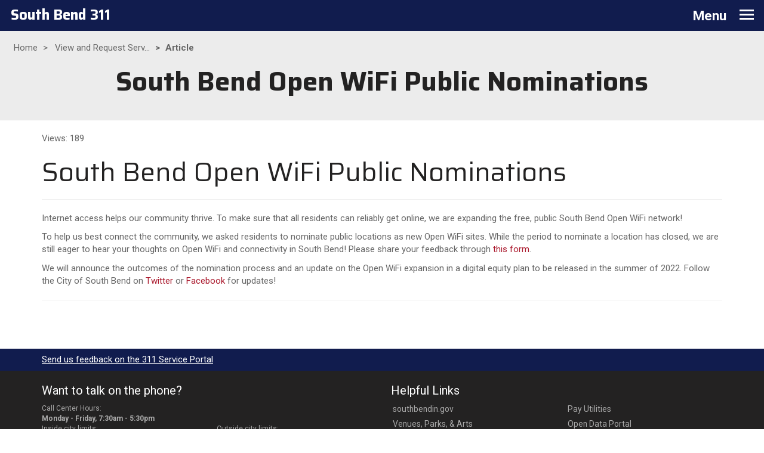

--- FILE ---
content_type: text/html; charset=utf-8
request_url: https://southbendin-km.microsoftcrmportals.com/knowledgecenter/article/?id=KA-04858
body_size: 10556
content:



<!DOCTYPE html>
<html lang="en-US" data-lang="en-US" crm-lang="en-US" dir="ltr" crm-lcid="1033"
	same-site-mode="None">
<head>
		
		<meta charset="utf-8" /><meta name="viewport" content="width=device-width,&#32;initial-scale=1.0" /><meta http-equiv="X-UA-Compatible" content="IE=edge" />
		<script type="text/javascript" >
				
        </script>
	<title>
	
		Article
		&nbsp;· 311 Service Portal
</title>
		
		<script src="/_portal/7b138792-1090-45b6-9241-8f8d96d8c372/Resources/ResourceManager?lang=en-US"></script>
	
	<script type="text/javascript">
        // Refresh all powerBI Iframes on Login in one Iframe
        window.addEventListener('message', function (event) {
            if (event && event.data && event.data == 'refreshPowerBI') {
                $("iframe.powerbi").each(function () {
                    this.src = this.src;
                });
            }
        });

        // Fix for incorrect viewport width setting in IE 10 on Windows Phone 8.
        if (navigator.userAgent.match(/IEMobile\/10\.0/)) {
            var msViewportStyle = document.createElement("style");
            msViewportStyle.appendChild(document.createTextNode("@-ms-viewport{width:auto!important}"));
            document.getElementsByTagName("head")[0].appendChild(msViewportStyle);
        }
    </script>
		
	
		
		<link href="/bootstrap.min.css?1603720285000" rel="stylesheet" />

		<link href="https://content.powerapps.com/resource/powerappsportal/dist/font-awesome.bundle-3d8a58a48f.css" onerror="javascript:&#32;var&#32;target&#32;=&#32;event.target;&#32;var&#32;link&#32;=&#32;document.createElement(&#39;link&#39;);&#32;link.crossOrigin&#32;=&#32;target.crossOrigin;&#32;link.href&#32;=&#32;&#39;/dist/font-awesome.bundle-3d8a58a48f.css&#39;;&#32;link.rel&#32;=&#32;&#39;stylesheet&#39;;&#32;target.insertAdjacentElement(&#39;afterend&#39;,link);" rel="stylesheet" />

				<link href="https://content.powerapps.com/resource/powerappsportal/dist/preform.bundle-c7915b3e06.css" onerror="javascript:&#32;var&#32;target&#32;=&#32;event.target;&#32;var&#32;link&#32;=&#32;document.createElement(&#39;link&#39;);&#32;link.crossOrigin&#32;=&#32;target.crossOrigin;&#32;link.href&#32;=&#32;&#39;/dist/preform.bundle-c7915b3e06.css&#39;;&#32;link.rel&#32;=&#32;&#39;stylesheet&#39;;&#32;target.insertAdjacentElement(&#39;afterend&#39;,link);" rel="stylesheet" />


		
			


		
		<link href="/cosb_theme.css?1603725523000" rel="stylesheet" />
<link href="/knowledgecenter/filterSortArticles_Mobile.css?1603725902000" rel="stylesheet" />
<link href="/knowledgecenter/articleListRow.css?1603725452000" rel="stylesheet" />

		
		
		
		
		
	
		
		<link href="https://content.powerapps.com/resource/powerappsportal/dist/pwa-style.bundle-55718a4c0d.css" onerror="javascript:&#32;var&#32;target&#32;=&#32;event.target;&#32;var&#32;link&#32;=&#32;document.createElement(&#39;link&#39;);&#32;link.crossOrigin&#32;=&#32;target.crossOrigin;&#32;link.href&#32;=&#32;&#39;/dist/pwa-style.bundle-55718a4c0d.css&#39;;&#32;link.rel&#32;=&#32;&#39;stylesheet&#39;;&#32;target.insertAdjacentElement(&#39;afterend&#39;,link);" rel="stylesheet" />

		</head>
<body data-sitemap-state="/knowledgecenter/article/:/knowledgecenter/:/"
	data-dateformat="M/d/yyyy"
	data-timeformat="h:mm tt"
	data-datetimeformat="M/d/yyyy h:mm tt"
	data-app-path="/"
	data-ckeditor-basepath="/js/BaseHtmlContentDesigner/Libs/msdyncrm_/libs/ckeditor/"
	data-case-deflection-url="/_services/search/7b138792-1090-45b6-9241-8f8d96d8c372">


	
		<link href="https://content.powerapps.com/resource/powerappsportal/dist/pcf-style.bundle-373a0f4982.css" onerror="javascript:&#32;var&#32;target&#32;=&#32;event.target;&#32;var&#32;link&#32;=&#32;document.createElement(&#39;link&#39;);&#32;link.crossOrigin&#32;=&#32;target.crossOrigin;&#32;link.href&#32;=&#32;&#39;/dist/pcf-style.bundle-373a0f4982.css&#39;;&#32;link.rel&#32;=&#32;&#39;stylesheet&#39;;&#32;target.insertAdjacentElement(&#39;afterend&#39;,link);" rel="stylesheet" />

			
	
		

	<div id="offlineNotificationBar" class="displayNone">
		<img alt="web" id="web" onerror="javascript:&#32;var&#32;target&#32;=&#32;event.target;&#32;var&#32;img&#32;=&#32;document.createElement(&#39;img&#39;);&#32;img.src&#32;=&#32;&#39;/css/images/web.png&#39;;&#32;img.alt&#32;=&#32;&#39;web&#39;;&#32;img.id&#32;=&#32;&#39;web&#39;&#32;;&#32;target.insertAdjacentElement(&#39;afterend&#39;,img);&#32;target.remove();" src="https://content.powerapps.com/resource/powerappsportal/img/web.png" />
		<div id="message">You&#8217;re offline. This is a read only version of the page.</div>
		<div id="close" onclick="this.parentElement.style.display='none';"><img alt="close" onerror="javascript:&#32;var&#32;target&#32;=&#32;event.target;&#32;var&#32;img&#32;=&#32;document.createElement(&#39;img&#39;);&#32;img.src&#32;=&#32;&#39;/css/images/close.png&#39;;&#32;img.alt&#32;=&#32;&#39;close&#39;;&#32;img.id&#32;=&#32;&#39;&#39;&#32;;&#32;target.insertAdjacentElement(&#39;afterend&#39;,img);&#32;target.remove();" src="https://content.powerapps.com/resource/powerappsportal/img/close.png" /></div>
	</div>

	

	<script type="text/javascript">
        window.DisableCkEditor = window.DisableCkEditor || {};
		DisableCkEditor.Value = 'False';
    </script>

	<script type="text/javascript">
        var enableOmniChannelWidgetWithSiteCopilot = 'False';
        if (enableOmniChannelWidgetWithSiteCopilot === "True" || enableOmniChannelWidgetWithSiteCopilot === "true") {
            const authUrl = window.location.origin + "/_services/auth/portalusertoken";
            const fetchWithRetries = async (url, options, retries) => {
                try {
                    const authResponse = await fetch(url, options);
                    const token = await authResponse.text();
                    sessionStorage['c2Token'] = token;
                } catch (err) {
                    if (retries === 1) throw err;
                    return await fetchWithRetries(url, options, retries - 1);
                }
            };
            fetchWithRetries(authUrl, { method: "POST" }, 4);
        }
    </script>

	<script type="text/javascript">
		var isPvaBotAuthenticated = sessionStorage['isPvaBotAuthenticated'];
		var isPortalUserLoggedIn = 'False';

        if ((isPvaBotAuthenticated != null || isPvaBotAuthenticated != undefined) && isPvaBotAuthenticated != isPortalUserLoggedIn) {
			sessionStorage['triggerPvaBotSignOut'] = true;
			sessionStorage.removeItem('c2Token');
            sessionStorage.removeItem('directLinetoken');
            sessionStorage.removeItem('conversation_Id');

			sessionStorage.removeItem('bot_c2Token');
			sessionStorage.removeItem('botdirectLinetoken');
            sessionStorage.removeItem('botconversation_Id');
		}
		sessionStorage['isPvaBotAuthenticated'] = isPortalUserLoggedIn;
    </script>

	<script type="text/javascript">
		window["CSPSettings"] = window["CSPSettings"] || {};
		window["CSPSettings"].nonce = '';
        window["FabricConfig"] = window["FabricConfig"] || {};
        window["FabricConfig"].mergeStyles = window["FabricConfig"].mergeStyles || {};
		window["FabricConfig"].mergeStyles.cspSettings = window["CSPSettings"];
        window["Microsoft"] = window["Microsoft"] || {};
		window["Microsoft"].Dynamic365 = {
			Portal: {
				
				User: {
					userName: '',
					firstName: '',
					lastName: '',
					email: '',
					contactId: '',
					userRoles: [],
				},
				
				version: '9.7.9.55',
				type: 'CustomerPortal',
				id: '7962a500-8855-4b8a-9832-800ea2c8b43c', 
				geo: 'NAM', 
				tenant: 'c5ddf8e5-79f5-4eef-8661-81e186c524bb', 
				correlationId: '9643dcb6-51ba-4f59-b503-93dc28f4633a',
                orgEnvironmentId: '3e8a8253-c785-49e4-b71a-7e97346db663',
                orgId: 'f846a6bb-551a-4327-ba5a-71d900c91fc6',
                portalProductionOrTrialType: 'Production',
                isTelemetryEnabled: 'True',
                InstrumentationSettings: {
                    instrumentationKey: '197418c5cb8c4426b201f9db2e87b914-87887378-2790-49b0-9295-51f43b6204b1-7172',
                    collectorEndpoint: 'https://us-mobile.events.data.microsoft.com/OneCollector/1.0/'
                },
                timerProfileForBatching: 'NEAR_REAL_TIME',
                activeLanguages: ["en-US"],
                isClientApiEnabled: 'True'
            }
        };

		window["Microsoft"].Dynamic365.Portal.onPagesClientApiReady = (callback) => {
			return new Promise((resolve, reject) => {
				let isComplete = false;
				let timeoutId;
				const timeoutInterval = 10000;
		
				function handleReady() {
					if (!isComplete && window.$pages) {
						isComplete = true;
						clearTimeout(timeoutId);
						try {
							if (typeof callback === "function") {
								callback(window.$pages);
							}
						} catch (e) {
							console.error("onPagesClientApiReady callback error:", e);
						}
						resolve(window.$pages); // should we reject if callback throws an error
					}
				}
		
				if (window.$pages) {
					handleReady();
					return;
				}
		
				function sdkListener() {
					handleReady();
					window.removeEventListener('pagesSDKInitialized', sdkListener);
				}
		
				window.addEventListener('pagesSDKInitialized', sdkListener);
		
				timeoutId = setTimeout(() => {
					if (!isComplete) {
						window.removeEventListener('pagesSDKInitialized', sdkListener);
						if (window.$pages) {
							handleReady();
						} else {
							isComplete = true;
							reject(new Error('window.$pages not available.'));
						}
					}
				}, timeoutInterval);
			});
		};

        // Mark request not cacheable if Dynamics365PortalAnalytics cookie is being refreshed by the server or if the cookie in request header is invalid
		

        // For client side telemetry intializing Dynamics365PortalAnalytics cookie object
		
        window["Microsoft"].Dynamic365.Portal.dynamics365PortalAnalytics = 'nGB_zzDPX6iM6tM-otJFAwOQuk0SwBizOWk8xOYeQkI3EQccPESLkQDBFWJ92x6r9dt_pFXQqpTsGfrrMZVrINjuswy6_k-4ARcyL3D-LOS0dfEy70e5Ax1VDPqwZ4FansbJoKhwxtk7R3PkefVxaw2'; // CodeQL [SM00430] False Positive: only alphanumeric chars allowed, for non-alphanumeric char it will return INVALID_CHARACTERS_IN_COOKIE 
		

	</script>
	
	<script type="text/javascript">

		
    </script>

	
		

<div class="navbar" role="navigation">
  <div class="container-fluid">
    <div id="navbar">
      <div class="nav-container">
        <div class="row">
          <a href="/" class="desktop"><h3 id="navFlagText">South Bend 311</h3></a>
          <button type="button" class="navbar-toggle collapse collapsed" data-toggle="collapse" data-target="#mobile-navbar" aria-expanded="false" onclick="setHeight();">
            <span class="sr-only">Toggle navigation</span>
            <h4 class="desktop">Menu</h4>
            <h4 class="mobile saira-header strong">South Bend 311</h4>
            <div id="navMenuIcon">
              <div class="menuIconBar"></div>
              <div class="menuIconBar"></div>
              <div class="menuIconBar"></div>
            </div>
          </button>
        </div>

        
        
        <div id="navExpander">
          <div id="mobile-navbar" class="menu-bar  list-group collapse row" data-weblinks-maxdepth="2">
            <ul class="nav navbar-nav mobile-navlinks weblinks">
              <li class="weblink">
  <a href="/" title="Home">
    Home - 311 Service Portal
  </a>
</li>
<li class="weblink">
  <a href="/about/" title="About">
    About
  </a>
</li>
<li class="weblink">
  <a href="/knowledgecenter/" title="Browse Articles">
    View and Request Services
  </a>
</li>
<li class="weblink">
  <a href="/service/tracker/" title="Track Service Request">
    Search by Service Request ID
  </a>
</li>
<li class="weblink">
  <a href="/service/map/" title="Service Request Map">
    Service Request Map
  </a>
</li>
<li class="weblink">
  <a href="/alerts/" title="Service Alerts">
    Service Alerts
  </a>
</li>
<li class="weblink">
  <a href="https://www.southbendin.gov/" title="southbendin.gov" target="_blank">
    SouthBendIN.gov
  </a>
</li>

              <li id="mobileNavSearchHolder" class="weblink">
                





<form method="GET" action="/search/" role="search" class="form-search">
  <div class="input-group">

    <label for="q" class="sr-only">
      Enter keywords (e.g. Potholes)
    </label>
    <input type="text" class="form-control" id="q" name="q"
        placeholder="Enter keywords (e.g. Potholes)"
        title="Enter keywords (e.g. Potholes)">
    <div class="input-group-btn">
      <button type="submit" class="btn btn-default"
          title="Search"
          aria-label="Search">
        <span class="fa fa-search" aria-hidden="true"></span>
      </button>
    </div>
  </div>
</form>


              </li>
              <li class="weblink">
                <div id="google_translate_element"></div>
              </li>
            </ul>
          </div>
          </div>
        
      </div>
    </div>
  </div>
</div>
<div id="navbarSpacer"></div>

<script type="text/javascript">
          function setHeight(){
           var windowHeight = window.innerHeight - 140;
           var navbar = document.getElementById("navbar");
           if (navbar) {
            navbar.style.maxHeight = windowHeight + "px";
   }
          }

          window.addEventListener('resize', function (event) {
           setHeight();
          });
</script>

	

	<!-- add anti-forgery token-->
	<div id="antiforgerytoken" data-url="/_layout/tokenhtml"></div>

	
			<!-- Client Telemetry init if telemetry enabled-->
			<script onerror="javascript:&#32;var&#32;target&#32;=&#32;event.target;&#32;var&#32;script&#32;=&#32;document.createElement(&#39;script&#39;);&#32;script.crossOrigin&#32;=&#32;target.crossOrigin;&#32;script.src&#32;=&#32;&#39;/dist/client-telemetry.bundle-f9f45b65a6.js&#39;;&#32;script.type&#32;=&#32;&#39;text/javascript&#39;;&#32;target.insertAdjacentElement(&#39;afterend&#39;,script);" src="https://content.powerapps.com/resource/powerappsportal/dist/client-telemetry.bundle-f9f45b65a6.js" type="text/javascript"></script>

		
	
		<!-- Client Telemetry Wrapper init -->
		<script onerror="javascript:&#32;var&#32;target&#32;=&#32;event.target;&#32;var&#32;script&#32;=&#32;document.createElement(&#39;script&#39;);&#32;script.crossOrigin&#32;=&#32;target.crossOrigin;&#32;script.src&#32;=&#32;&#39;/dist/client-telemetry-wrapper.bundle-633e70f51b.js&#39;;&#32;script.type&#32;=&#32;&#39;text/javascript&#39;;&#32;target.insertAdjacentElement(&#39;afterend&#39;,script);" src="https://content.powerapps.com/resource/powerappsportal/dist/client-telemetry-wrapper.bundle-633e70f51b.js" type="text/javascript"></script>

		<script>
			window.clientLogWrapper = new ClientLogWrapper();
		</script>
		<script onerror="javascript:&#32;var&#32;target&#32;=&#32;event.target;&#32;var&#32;script&#32;=&#32;document.createElement(&#39;script&#39;);&#32;script.crossOrigin&#32;=&#32;target.crossOrigin;&#32;script.src&#32;=&#32;&#39;/dist/preform.moment_2_29_4.bundle-4fdd3f639b.js&#39;;&#32;script.type&#32;=&#32;&#39;text/javascript&#39;;&#32;target.insertAdjacentElement(&#39;afterend&#39;,script);" src="https://content.powerapps.com/resource/powerappsportal/dist/preform.moment_2_29_4.bundle-4fdd3f639b.js" type="text/javascript"></script>

		

		<script onerror="javascript:&#32;var&#32;target&#32;=&#32;event.target;&#32;var&#32;script&#32;=&#32;document.createElement(&#39;script&#39;);&#32;script.crossOrigin&#32;=&#32;target.crossOrigin;&#32;script.src&#32;=&#32;&#39;/dist/pcf-dependency.bundle-805a1661b7.js&#39;;&#32;script.type&#32;=&#32;&#39;text/javascript&#39;;&#32;target.insertAdjacentElement(&#39;afterend&#39;,script);" src="https://content.powerapps.com/resource/powerappsportal/dist/pcf-dependency.bundle-805a1661b7.js" type="text/javascript"></script>

							   <script onerror="javascript:&#32;var&#32;target&#32;=&#32;event.target;&#32;var&#32;script&#32;=&#32;document.createElement(&#39;script&#39;);&#32;script.crossOrigin&#32;=&#32;target.crossOrigin;&#32;script.src&#32;=&#32;&#39;/dist/pcf.bundle-b48d7dca38.js&#39;;&#32;script.type&#32;=&#32;&#39;text/javascript&#39;;&#32;target.insertAdjacentElement(&#39;afterend&#39;,script);" src="https://content.powerapps.com/resource/powerappsportal/dist/pcf.bundle-b48d7dca38.js" type="text/javascript"></script>

							   <script onerror="javascript:&#32;var&#32;target&#32;=&#32;event.target;&#32;var&#32;script&#32;=&#32;document.createElement(&#39;script&#39;);&#32;script.crossOrigin&#32;=&#32;target.crossOrigin;&#32;script.src&#32;=&#32;&#39;/dist/pcf-extended.bundle-b0e01b5622.js&#39;;&#32;script.type&#32;=&#32;&#39;text/javascript&#39;;&#32;target.insertAdjacentElement(&#39;afterend&#39;,script);" src="https://content.powerapps.com/resource/powerappsportal/dist/pcf-extended.bundle-b0e01b5622.js" type="text/javascript"></script>

						
	





<div class="page-heading greyBlock">
  
    <ul class="breadcrumb">  <li>  <a href="/" title="Home">Home</a> </li>  <li>  <a href="/knowledgecenter/" title="View and Request Services">View and Request Serv...</a> </li>  <li class="active">Article</li></ul>
  
  <div class="page-title">
    
      
        <h1>South Bend Open WiFi Public Nominations</h1>
      
    
  </div>
</div>

<div class="container">


  
    <div id="mainArticle" class="articleContainer" data-kbaid="a0f612ec-f732-ee11-bdf3-0022480ae6b2">
      <div class="articleHeadlinerInfo">
          <div class="articleViewCount">
              Views: 189
          </div>
          
      </div>
      <div id="article-header">
      <h1 id="article-title">South Bend Open WiFi Public Nominations</h1>
      <ul id="article-anchors"><li class="hideMe"><a href="#prompt-cosb_processquestion">311 Process Notes</a></li></ul>
      <hr><p id="article-summary"></p><p>Internet access helps our community thrive. To make sure that all residents can reliably get online, we are expanding the free, public South Bend Open WiFi network!</p>

<p>To help us best connect the community, we asked residents to nominate public locations as new Open WiFi sites. While the period to nominate a location has closed, we are still eager to hear your thoughts on Open WiFi and connectivity in South Bend! Please share your feedback through&nbsp;<a href="https://forms.office.com/Pages/ResponsePage.aspx?id=5fjdxfV5706GYYHhhsUku2HJCLCeXplDhojFkpymgFhUMk8yS1FBQlVRQ1UzUDJQQTJKM09CNjk4WC4u" target="_blank">this form</a>.</p>

<p>We will announce the outcomes of the nomination process and an update on the Open WiFi expansion in a digital equity plan to be released in the summer of 2022. Follow the City of South Bend on&nbsp;<a href="https://twitter.com/CityofSouthBend" target="_blank">Twitter</a>&nbsp;or&nbsp;<a href="https://www.facebook.com/CityofSouthBend" target="_blank">Facebook</a>&nbsp;for updates!</p>
<p></p><hr>
    </div><div id="article-contents">
    <div class="qa-section" id="process-section">
      <br>
      <a id="prompt-cosb_processquestion" name="prompt-cosb_processquestion"></a><h3 class="question">311 Process Notes</h3>
      <p class="answer"></p><p>If callers are interested in nominating a site, please let them know that the period for nominations has closed, but they can provide general feedback on Open Wi-Fi or connectivity. If they would like to provide that feedback, please help them complete&nbsp;<a href="https://forms.office.com/Pages/ResponsePage.aspx?id=5fjdxfV5706GYYHhhsUku2HJCLCeXplDhojFkpymgFhUMk8yS1FBQlVRQ1UzUDJQQTJKM09CNjk4WC4u" target="_blank">this included form.</a></p>
<p></p>
    </div>
  </div>
    </div>
    <!-- including ifram to old article page to make use of the secret sauce to increment article view count -->
    <iframe src="/knowledgecenter/article-old/KA-04858" class="superHideMe"></iframe>
  


</div>



	<script onerror="javascript:&#32;var&#32;target&#32;=&#32;event.target;&#32;var&#32;script&#32;=&#32;document.createElement(&#39;script&#39;);&#32;script.crossOrigin&#32;=&#32;target.crossOrigin;&#32;script.src&#32;=&#32;&#39;/dist/pcf-loader.bundle-f4a0e619b8.js&#39;;&#32;script.type&#32;=&#32;&#39;text/javascript&#39;;&#32;target.insertAdjacentElement(&#39;afterend&#39;,script);" src="https://content.powerapps.com/resource/powerappsportal/dist/pcf-loader.bundle-f4a0e619b8.js" type="text/javascript"></script>

		
		
	

	
		<div id="pp-native-controls-react-root"></div>
<script>window._nativeControlConfig = { "publicPath":"https://content.powerapps.com/resource/powerappsportal/controls", "versions": {"pcf_loader":"0.0.42","pcf_controls":"3.22.4","mf_shared":"0.2.23","host":"0.13.0","data_grid":"1.11.5","controls_fluent_v9":"0.0.45"} }</script>
<script defer="defer" src="https://content.powerapps.com/resource/powerappsportal/controls/host/main.926c9ede68.chunk.js"></script>
		
	
	
		<footer role="contentinfo">
  <div id="surveyRow">
    <div class="container">
      <div class="row">
          <h5 id="surveyText"><a href="https://forms.office.com/Pages/ResponsePage.aspx?id=5fjdxfV5706GYYHhhsUkuwmd5lEDSRlJs243ltQhH-5UQlc4S1k0U0xMMFpGQUZCREJIM1lDTk9NWCQlQCN0PWcu" target="_blank">Send us feedback on the 311 Service Portal</a></h5>
      </div>
    </div>
  </div>
  <div class="footer-top hidden-print">
    <div class="container">
      <div class="row">
        <div id="footerContact" class="col-md-6 col-sm-12">
          <div class="col-xs-12 text-left">
            <h4>Want to talk on the phone?
            </h4>
          </div>
          <div class="col-xs-12 text-left">
            Call Center Hours:<br>
            <b>Monday - Friday, 7:30am - 5:30pm</b>
          </div>
          <div class="col-xs-12 text-left">
            <div class="row">
              <div class="col-xs-6">
                Inside city limits:<br>
                <b>call 311</b>
              </div>
              <div class="col-xs-6">
                Outside city limits:<br>
                <b>call 574-233-0311</b>
              </div>
            </div>
          </div>
        </div>
        <div class="col-md-6 col-sm-12">
          <div class="col-xs-12 text-left">
            <h4>Helpful Links
            </h4>
          </div>
          <div class="col-xs-6">
            <ul class="footerLinks">
              <li class="weblink">
                <a href="https://www.southbendin.gov">
                  southbendin.gov
                </a>
              </li>
              <li class="weblink">
                <a href="http://sbvpa.org/">
                  Venues, Parks, & Arts
                </a>
              </li>
              <li class="weblink">
                <a href="https://police.southbendin.gov/">
                  SB Police Department
                </a>
              </li>
            </ul>
          </div>
          <div class="col-xs-6">
            <ul class="footerLinks">
              <li class="weblink">
                <a href="https://utilities.southbendin.gov/app/">
                  Pay Utilities
                </a>
              </li>
              <li class="weblink">
                <a href="https://data-southbend.opendata.arcgis.com/">
                  Open Data Portal
                </a>
              </li>
              <li class="weblink">
                <a href="https://southbendin.gov/transparency-and-performance/police-transparency-hub/">
                  Police Transparency
                </a>
              </li>
            </ul>
          </div>
        </div>
      </div>
    </div>
  </div>
</footer>

<!-- <script type="text/javascript" src="https://311portal.blob.core.windows.net/dev-js/liquidErrors.js"></script> -->
<!-- <script type="text/javascript" src="https://311portal.blob.core.windows.net/dev-js/translateWidget.js"></script> -->

<!-- test links -->
<!-- <script type="text/javascript" src="https://311portal.blob.core.windows.net/test-js/liquidErrors.js"></script> -->
<!-- <script type="text/javascript" src="https://311portal.blob.core.windows.net/test-js/translateWidget.js"></script> -->

<!-- production links -->
<script type="text/javascript" src="https://311portalcdn.blob.core.windows.net/scripts/liquidErrors.min.js"></script>
<script type="text/javascript" src="https://311portalcdn.blob.core.windows.net/scripts/translateWidget.min.js"></script>

<!-- Cronitor RUM -->
<script async src="https://rum.cronitor.io/script.js"></script>
<script>
    window.cronitor = window.cronitor || function() { (window.cronitor.q = window.cronitor.q || []).push(arguments); };
    cronitor('config', { clientKey: '3a119546dce3cf1a63e32a1828133e49' });
</script>
	

	<script type="text/javascript">

		function trackCopilotCustomUsage(botSchema) {
			const request = {
				botSchemaName: botSchema
			}
			var json = JSON.stringify(request);
			shell.ajaxSafePost({
				type: "POST",
				contentType: "application/json",
				url: "/_services/copilot/TrackUsage",
				data: json
			}).done(function () {
			}).fail(function (jqXhr) {
			});
		}

		function findAndLogCustomCopilotUsage() {
			const pageSource = document.documentElement.outerHTML;
			const customPvaBotWebchatRegex = /api\.(preprod\.|test\.)?powerplatform\.(com|us|cn|appsplatform\.us)\/powervirtualagents\/botsbyschema\/([^/]+)\/directline\/token/;
			const customPvaBotIframeRegex = /powerva\.microsoft\.com\/environments\/([0-9a-fA-F\-]+)\/bots\/([^/]+)\/webchat/;
			const omniChannelRegex = /livechatwidget\/scripts\/LiveChatBootstrapper\.js/;

			const matchPvaBotWebchat = pageSource.match(customPvaBotWebchatRegex);
			if (matchPvaBotWebchat && matchPvaBotWebchat[3]) {
				trackCopilotCustomUsage(matchPvaBotWebchat[3]);
			}

			const matchPvaBotIframe = pageSource.match(customPvaBotIframeRegex);
			if (matchPvaBotIframe && matchPvaBotIframe[2]) {
				trackCopilotCustomUsage(matchPvaBotIframe[2]);
			}

			const matchOmniChannel = pageSource.match(omniChannelRegex);
			if (matchOmniChannel && matchOmniChannel[0]) {
				trackCopilotCustomUsage("omnichannelWidget");
			}
		}

		window.addEventListener("load", function () {
			findAndLogCustomCopilotUsage();
		});
	</script>

		
			
			
			
			
		
	<script onerror="javascript:&#32;var&#32;target&#32;=&#32;event.target;&#32;var&#32;script&#32;=&#32;document.createElement(&#39;script&#39;);&#32;script.crossOrigin&#32;=&#32;target.crossOrigin;&#32;script.src&#32;=&#32;&#39;/dist/bootstrap.bundle-105a4995b8.js&#39;;&#32;script.type&#32;=&#32;&#39;text/javascript&#39;;&#32;target.insertAdjacentElement(&#39;afterend&#39;,script);" src="https://content.powerapps.com/resource/powerappsportal/dist/bootstrap.bundle-105a4995b8.js" type="text/javascript"></script>

	<script onerror="javascript:&#32;var&#32;target&#32;=&#32;event.target;&#32;var&#32;script&#32;=&#32;document.createElement(&#39;script&#39;);&#32;script.crossOrigin&#32;=&#32;target.crossOrigin;&#32;script.src&#32;=&#32;&#39;/dist/postpreform.bundle-184c77da50.js&#39;;&#32;script.type&#32;=&#32;&#39;text/javascript&#39;;&#32;target.insertAdjacentElement(&#39;afterend&#39;,script);" src="https://content.powerapps.com/resource/powerappsportal/dist/postpreform.bundle-184c77da50.js" type="text/javascript"></script>

	<script onerror="javascript:&#32;var&#32;target&#32;=&#32;event.target;&#32;var&#32;script&#32;=&#32;document.createElement(&#39;script&#39;);&#32;script.crossOrigin&#32;=&#32;target.crossOrigin;&#32;script.src&#32;=&#32;&#39;/dist/app.bundle-690ed42644.js&#39;;&#32;script.type&#32;=&#32;&#39;text/javascript&#39;;&#32;target.insertAdjacentElement(&#39;afterend&#39;,script);" src="https://content.powerapps.com/resource/powerappsportal/dist/app.bundle-690ed42644.js" type="text/javascript"></script>

	<script onerror="javascript:&#32;var&#32;target&#32;=&#32;event.target;&#32;var&#32;script&#32;=&#32;document.createElement(&#39;script&#39;);&#32;script.crossOrigin&#32;=&#32;target.crossOrigin;&#32;script.src&#32;=&#32;&#39;/dist/default-1033.moment_2_29_4.bundle-eda4e638fd.js&#39;;&#32;script.type&#32;=&#32;&#39;text/javascript&#39;;&#32;target.insertAdjacentElement(&#39;afterend&#39;,script);" src="https://content.powerapps.com/resource/powerappsportal/dist/default-1033.moment_2_29_4.bundle-eda4e638fd.js" type="text/javascript"></script>

	

	
	
	<!-- Global site tag (gtag.js) - Google Analytics -->
<script async src="https://www.googletagmanager.com/gtag/js?id=UA-121915144-1"></script>
<script>
  window.dataLayer = window.dataLayer || [];
  function gtag(){dataLayer.push(arguments);}
  gtag('js', new Date());

  gtag('config', 'UA-121915144-1', {
    'linker': {
      'domains': ['southbendin.gov', '311.southbendin.gov']
    }
  });
</script>
<script type="text/javascript">
  function googleTranslateElementInit() {
  new google.translate.TranslateElement({pageLanguage: 'en', gaTrack: true, gaId: 'UA-121915144-1'}, 'google_translate_element');
  }
</script>
<script type="text/javascript" src="//translate.google.com/translate_a/element.js?cb=googleTranslateElementInit"></script>
<script src="https://ssl.google-analytics.com/ga.js"></script>

<!-- accessiBe -->

<script>(function(){ var s = document.createElement('script'), e = ! document.body ? document.querySelector('head') : document.body; s.src = 'https://acsbapp.com/apps/app/dist/js/app.js';; s.async = true; s.onload = function(){ acsbJS.init({ statementLink : '', footerHtml : '', hideMobile : false, hideTrigger : false, language : 'en', position : 'right', leadColor : '#bb0000', triggerColor : '#bb0000', triggerRadius : '50%', triggerPositionX : 'right', triggerPositionY : 'bottom', triggerIcon : 'wheels', triggerSize : 'medium', triggerOffsetX : 20, triggerOffsetY : 20, mobile : { triggerSize : 'small', triggerPositionX : 'right', triggerPositionY : 'center', triggerOffsetX : 0, triggerOffsetY : 0, triggerRadius : '50%' } }); }; e.appendChild(s);}());</script>
	<script>
        //this event will update the title of the page based on active breadcrumb
        $('.breadcrumb').ready(function () {
            if ($('.breadcrumb').is(':visible')) {
                document.querySelector('title').innerHTML = ($('.breadcrumb > li.active').text() + "&nbsp;· 311 Service Portal");
            }
        });

        function GoToNewEditor() {
            var editCmsUrlSegment = "EditInCms";
            var currentUrl = window.location.href;
            if (currentUrl.indexOf('?') > -1) {
                var urlSegments = currentUrl.split("?");
                window.location.href = window.location.origin + '/' + editCmsUrlSegment + window.location.pathname + '?' + urlSegments[1];
            }
            else {
                window.location.href = window.location.origin + '/' + editCmsUrlSegment + window.location.pathname;
            }
        }
    </script>
	
		
		
	
		
				<script>
					if ('serviceWorker' in navigator) {
						navigator.serviceWorker.getRegistrations().then(function (registrations) {
							for (let registration of registrations) {
								registration.unregister();
							}
						}).catch(function (err) {
							console.log('Service Worker unregister action failed: ', err);
						});
					}
				</script>
			
	
		
	<!--Start Show Session Expire Warning Popup here -->
    
</body>
</html>
<!-- Generated at 1/17/2026 3:20:30 AM -->
<!-- Page OK -->


--- FILE ---
content_type: text/html; charset=utf-8
request_url: https://southbendin-km.microsoftcrmportals.com/_layout/tokenhtml?_=1768620035689
body_size: 506
content:
<input name="__RequestVerificationToken" type="hidden" value="bu03YizToOYPNCk3NVNZtwqPVQj-IVZaP5bYr_2FaaOg2dl5VRgpPj66cVFtKx6gl31ZFx-W7ZCUGtrKJV3p0czHjRtFVQ1-i9D3oKrQ7UI1" />

--- FILE ---
content_type: text/css
request_url: https://311portalcdn.blob.core.windows.net/styles/articleList.min.css
body_size: 3599
content:
#masterFilterRow{margin-top:1.25em;margin-bottom:.5em;min-height:55px}.artListRow{padding-bottom:0}#masterClearBtnRow,.clearBtnContainer{text-align:right}.filter-title{display:-ms-grid;display:grid;-ms-grid-columns:92% 1fr;grid-template-columns:auto 1fr;align-items:center;justify-items:end;cursor:pointer}.filter-title>*:nth-child(1){-ms-grid-column:1}.filter-title>*:nth-child(2){-ms-grid-column:2}.filter-title>.saira-header,#masterFilterTitle{color:#111c4e;font-size:1.4em}#masterFilterTitle{margin-bottom:0}.btn-holder{margin-bottom:1.5em}.btn-holder>a{cursor:pointer;margin-right:1em}.blue-top{border-top:solid 1px #111C4E}.filter-expand>.line{width:1em;height:2px;background-color:#111c4e;transition:.25s}.filter-expand>*:nth-child(2){margin-top:-2px;transition:.25s}.filter-expand.plus>*:nth-child(2){transform:rotate(-90deg);transition:.25s}.viewingSpecificArticlesContainer{width:100vw;background-color:#33bdff!important;z-index:10;margin:0}.viewingSpecificArticlesContainer>div>h3{color:white!important}.clearFilterBtn,#masterClearBtn{line-height:3em}.clearBtnContainer{position:relative}.clearFilterBtn{position:absolute;right:0;border-radius:.5em;margin-right:1em;line-height:1em;height:2em;z-index:1}.sortFilterBtn:hover{background-color:#111C4E;transition:.25s}.activeBtn,.activeBtn:hover{transition:.25s!important;text-decoration:none!important}.checkContainer{display:block;position:relative;padding-left:35px;margin-bottom:12px;cursor:pointer;font-size:.9em;-webkit-user-select:none;-moz-user-select:none;-ms-user-select:none;user-select:none;color:#161b4d}.checkContainer input{position:absolute;opacity:0;cursor:pointer}.checkmark{position:absolute;top:0;left:0;height:20px;width:20px;border:1px solid #161b4d}.checkContainer:hover input~.checkmark{background-color:#eee;transition:.25s}.checkmark:after{content:"";position:absolute;display:none;transition:.25s}.activeBtn .checkContainer input~.checkmark:after,.filterDeptBtn.activeBtn .checkContainer .checkmark:after{display:block;transition:.25s}.filterArticlesBtn>.checkContainer .checkmark:after,.filterServiceBtn>.checkContainer .checkmark:after,.filterDeptBtn>.checkContainer .checkmark:after{left:6px;top:1px;width:7px;height:12px;border:solid #AA182C;border-width:0 3px 3px 0;-webkit-transform:rotate(45deg);-ms-transform:rotate(45deg);transform:rotate(45deg);transition:.25s}.sortArticlesBtn>.checkContainer .checkmark:after{left:4px;top:4px;width:10px;height:10px;background-color:#AA182C;transition:.25s}#kbaLinksContainer{position:relative}.articleListEntry{margin:auto 2em auto 2em;display:flex;flex-flow:row;flex-wrap:wrap;align-items:flex-end}.articleListEntry h3{text-align:right}.articleListEntry>.articleTitle>*{display:inline}.articleListEntry>.articleTitle{margin-top:.5em;margin-bottom:1.5em}.articleLink.saira-header.strong{font-size:.9em}#search-block{max-width:500px;margin:auto}#search-block>form{border:1px solid #a0a0a0}.hideMe,.superHideMe{display:none;transition:.5s}@media(max-width:991px){#filterNotification{margin:auto 0}.articleListEntry{margin:auto}.articleListEntry h3{text-align:left}.viewingSpecificArticlesContainer{margin-top:-35px}#kbaLinksContainer>.button-holder{display:-ms-grid;display:grid;-ms-grid-columns:repeat(2,calc(50% - 0.5em));grid-template-columns:repeat(2,calc(50% - 0.5em));grid-column-gap:1em}#kbaLinksContainer>.button-holder>*:nth-child(1){-ms-grid-column:1}#kbaLinksContainer>.button-holder>*:nth-child(2){-ms-grid-column:2}}.article-content>a,.article-content>*>a,.article-content>*>*>a,.article-content>*>*>*>a,.article-content>*>*>*>*>a{text-decoration:underline}